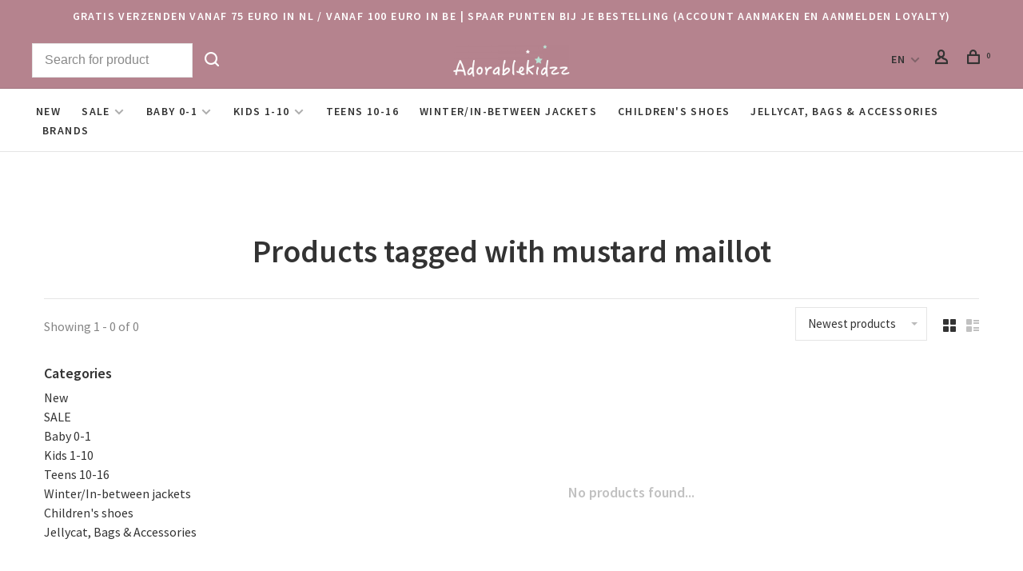

--- FILE ---
content_type: text/html;charset=utf-8
request_url: https://www.adorablekidzz.nl/en/tags/mustard-maillot/
body_size: 8806
content:
<!DOCTYPE html>
<html lang="en">
  <head>
    
        
    <meta charset="utf-8"/>
<!-- [START] 'blocks/head.rain' -->
<!--

  (c) 2008-2026 Lightspeed Netherlands B.V.
  http://www.lightspeedhq.com
  Generated: 21-01-2026 @ 16:40:24

-->
<link rel="canonical" href="https://www.adorablekidzz.nl/en/tags/mustard-maillot/"/>
<link rel="alternate" href="https://www.adorablekidzz.nl/en/index.rss" type="application/rss+xml" title="New products"/>
<meta name="robots" content="noodp,noydir"/>
<meta name="google-site-verification" content="saUiElaqGnSNGyK3Kc-KKfC5it09hN9t7U5Sq745p_8"/>
<meta name="google-site-verification" content="mYCdB5M5YVdMwTNPjBi5SgKqDHit_lyH4vin6dNsnFo"/>
<meta property="og:url" content="https://www.adorablekidzz.nl/en/tags/mustard-maillot/?source=facebook"/>
<meta property="og:site_name" content="Adorablekidzz"/>
<meta property="og:title" content="mustard maillot"/>
<meta property="og:description" content="Adorablekidzz is an online kidsfashion store with a brick showroom in the Netherlands offering a wide range of sustainable kidsfashion brands. Clothes and acces"/>
<script>
(function(w,d,s,l,i){w[l]=w[l]||[];w[l].push({'gtm.start':
new Date().getTime(),event:'gtm.js'});var f=d.getElementsByTagName(s)[0],
j=d.createElement(s),dl=l!='dataLayer'?'&l='+l:'';j.async=true;j.src=
'https://www.googletagmanager.com/gtm.js?id='+i+dl;f.parentNode.insertBefore(j,f);
})(window,document,'script','dataLayer','GTM-5TD68RZ');
</script>
<!--[if lt IE 9]>
<script src="https://cdn.webshopapp.com/assets/html5shiv.js?2025-02-20"></script>
<![endif]-->
<!-- [END] 'blocks/head.rain' -->
        	<meta property="og:image" content="https://cdn.webshopapp.com/shops/231056/themes/150834/v/1178827/assets/logo.png?20220223224208">
        
        
        
        <title>mustard maillot - Adorablekidzz</title>
    <meta name="description" content="Adorablekidzz is an online kidsfashion store with a brick showroom in the Netherlands offering a wide range of sustainable kidsfashion brands. Clothes and acces" />
    <meta name="keywords" content="mustard, maillot, Mini Rodini, CarlijnQ, Tinycottons, Hugo loves tiki, Yporque,Bobo Choses, small rags, enfant, enfant laarzen, Repose, AMS, Sproet &amp; Sprout, NUNUNU, Mingo, Mingo basics, Soft Gallery, Salt water sandals, Bang Bang CPH Lotiekids, Maed" />
    <meta http-equiv="X-UA-Compatible" content="ie=edge">
    <meta name="apple-mobile-web-app-capable" content="yes">
    <meta name="apple-mobile-web-app-status-bar-style" content="black">
    <meta name="viewport" content="width=device-width, initial-scale=1, maximum-scale=1, user-scalable=0"/>
    
        <link rel="apple-touch-icon" sizes="180x180" href="https://cdn.webshopapp.com/shops/231056/themes/150834/v/1178724/assets/apple-touch-icon.png?20220223214458">
        <link rel="shortcut icon" href="https://cdn.webshopapp.com/shops/231056/themes/150834/v/1178848/assets/favicon.ico?20220223230316" type="image/x-icon" />
    
      	<link rel="preconnect" href="https://fonts.googleapis.com">
		<link rel="preconnect" href="https://fonts.gstatic.com" crossorigin>
  	    <link href='//fonts.googleapis.com/css?family=Source%20Sans%20Pro:400,400i,300,500,600,700,700i,800,900&display=swap' rel='stylesheet' type='text/css'>
    
    <link rel="preload" as="font" type="font/woff2" href="https://cdn.webshopapp.com/shops/231056/themes/150834/assets/nucleo-mini.woff2?2026011918475220201218170111"/>
    
    <link rel='preload' as='style' href="https://cdn.webshopapp.com/assets/gui-2-0.css?2025-02-20" />
    <link rel="stylesheet" href="https://cdn.webshopapp.com/assets/gui-2-0.css?2025-02-20" />
    
    <link rel='preload' as='style' href="https://cdn.webshopapp.com/assets/gui-responsive-2-0.css?2025-02-20" /> 
    <link rel="stylesheet" href="https://cdn.webshopapp.com/assets/gui-responsive-2-0.css?2025-02-20" /> 
    
    <link rel="preload" as="style" href="https://cdn.webshopapp.com/shops/231056/themes/150834/assets/style.css?2026011918475220201218170111">
    <link rel="stylesheet" href="https://cdn.webshopapp.com/shops/231056/themes/150834/assets/style.css?2026011918475220201218170111">
    
    <link rel="preload" as="style" href="https://cdn.webshopapp.com/shops/231056/themes/150834/assets/settings.css?2026011918475220201218170111">
    <link rel="stylesheet" href="https://cdn.webshopapp.com/shops/231056/themes/150834/assets/settings.css?2026011918475220201218170111" />
    
    <link rel="preload" as="style" href="https://cdn.webshopapp.com/shops/231056/themes/150834/assets/custom.css?2026011918475220201218170111">
    <link rel="stylesheet" href="https://cdn.webshopapp.com/shops/231056/themes/150834/assets/custom.css?2026011918475220201218170111" />
    
    <link rel="preload" as="script" href="//ajax.googleapis.com/ajax/libs/jquery/3.0.0/jquery.min.js">
    <script src="//ajax.googleapis.com/ajax/libs/jquery/3.0.0/jquery.min.js"></script>
    <script>
      	if( !window.jQuery ) document.write('<script src="https://cdn.webshopapp.com/shops/231056/themes/150834/assets/jquery-3.0.0.min.js?2026011918475220201218170111"><\/script>');
    </script>
    
    <link rel="preload" as="script" href="//cdn.jsdelivr.net/npm/js-cookie@2/src/js.cookie.min.js">
    <script src="//cdn.jsdelivr.net/npm/js-cookie@2/src/js.cookie.min.js"></script>
    
    <link rel="preload" as="script" href="https://cdn.webshopapp.com/assets/gui.js?2025-02-20">
    <script src="https://cdn.webshopapp.com/assets/gui.js?2025-02-20"></script>
    
    <link rel="preload" as="script" href="https://cdn.webshopapp.com/assets/gui-responsive-2-0.js?2025-02-20">
    <script src="https://cdn.webshopapp.com/assets/gui-responsive-2-0.js?2025-02-20"></script>
    
    <link rel="preload" as="script" href="https://cdn.webshopapp.com/shops/231056/themes/150834/assets/scripts-min.js?2026011918475220201218170111">
    <script src="https://cdn.webshopapp.com/shops/231056/themes/150834/assets/scripts-min.js?2026011918475220201218170111"></script>
    
    <link rel="preconnect" href="https://ajax.googleapis.com">
		<link rel="preconnect" href="https://cdn.webshopapp.com/">
		<link rel="preconnect" href="https://cdn.webshopapp.com/">	
		<link rel="preconnect" href="https://fonts.googleapis.com">
		<link rel="preconnect" href="https://fonts.gstatic.com" crossorigin>
		<link rel="dns-prefetch" href="https://ajax.googleapis.com">
		<link rel="dns-prefetch" href="https://cdn.webshopapp.com/">
		<link rel="dns-prefetch" href="https://cdn.webshopapp.com/">	
		<link rel="dns-prefetch" href="https://fonts.googleapis.com">
		<link rel="dns-prefetch" href="https://fonts.gstatic.com" crossorigin>
    
        
        
        
  </head>
  <body class=" navigation-uppercase site-width-large product-images-format-square title-mode-centered product-title-mode-left ajax-cart price-per-unit page-mustard-maillot">
    
        
    <div class="page-content">
      
                                                
                      	
                                
                                              			                  			                              
                                
                                
      <script>
      var product_image_size = '974x974x2',
          product_image_size_mobile = '330x330x2',
          product_image_thumb = '132x132x2',
          product_in_stock_label = 'In stock',
          product_backorder_label = 'On backorder',
      		product_out_of_stock_label = 'Out of stock',
          product_multiple_variant_label = 'View all product options',
          show_variant_picker = 1,
          display_variant_picker_on = 'all',
          show_newsletter_promo_popup = 1,
          newsletter_promo_delay = '10000',
          newsletter_promo_hide_until = '7',
          notification_bar_hide_until = '30',
      		currency_format = '€',
          number_format = '0,0.00',
          shop_lang = 'en',
      		shop_url = 'https://www.adorablekidzz.nl/en/',
          shop_id = '231056',
        	readmore = 'Read more';
        	search_url = "https://www.adorablekidzz.nl/en/search/",
          static_url = 'https://static.webshopapp.com/shops/231056/',
          search_empty = 'No products found',
          view_all_results = 'View all results',
          apply_text = 'Apply',
          points_text = '<span class="js-insert-points"></span>pts',
          money_off_text = '<span class="js-insert-money-off"></span> off',
          valid_for_text = 'Valid for',
          all_text = 'All',
        	priceStatus = 'enabled',
          custom_label = 'Low stock',          mobileDevice = false;
    	</script>
			
      
<div class="mobile-nav-overlay"></div>

	<div class="top-bar">Gratis verzenden vanaf 75 euro in NL / vanaf 100 euro in BE | Spaar punten bij je bestelling (account aanmaken en aanmelden loyalty)</div>

<div class="header-wrapper">
<div class="header-sticky-placeholder"></div>

<header class="site-header site-header-md menu-bottom-layout menu-bottom-layout-center header-sticky has-search-bar has-mobile-logo">
  <div class="site-header-main-wrapper">
        
    	    		<nav class="secondary-nav nav-style secondary-nav-left">
                    <ul>
            <li>
              <div class="search-header search-header-minimal">
                <form action="https://www.adorablekidzz.nl/en/search/" method="get" id="searchForm" class="ajax-enabled">
                  <input type="text" name="q" autocomplete="off" value="" placeholder="Search for product">
                  <a href="#" class="button button-sm" onclick="$('#searchForm').submit()"><span class="nc-icon-mini ui-1_zoom"></span><span class="nc-icon-mini loader_circle-04 spin"></span></a>
                  <div class="search-results"></div>
                </form>
              </div>
            </li>
          </ul>
                  </nav>
    	    
    <a href="https://www.adorablekidzz.nl/en/" class="logo logo-md logo-center">
              <img src="https://cdn.webshopapp.com/shops/231056/themes/150834/v/1178827/assets/logo.png?20220223224208" alt="Adorablekidzz" class="logo-image">
                  	<img src="https://cdn.webshopapp.com/shops/231056/themes/150834/v/1178826/assets/logo-mobile.png?20220223223859" alt="Adorablekidzz" class="logo-image-mobile">
          </a>

        
    
    <nav class="secondary-nav nav-style">
      <ul>
        
                
        
        
                                                    
<li class="menu-item-desktop-only has-child all-caps">
  <a href="#">EN</a>
  <ul>
        <li><a href="https://www.adorablekidzz.nl/nl/go/category/">NL</a></li>
        <li><a href="https://www.adorablekidzz.nl/en/go/category/">EN</a></li>
      </ul>
</li>
        
        <li class="menu-item-desktop-only menu-item-account">
                    <a href="#" title="Account" data-featherlight="#loginModal" data-featherlight-variant="featherlight-login"><span class="nc-icon-mini users_single-body"></span></a>
                  </li>

        
        
        <li>
          <a href="#" title="Cart" class="cart-trigger"><span class="nc-icon-mini shopping_bag-20"></span><sup>0</sup></a>
        </li>

                
      </ul>
      
      
      <a class="burger" title="Menu">
        <span></span>
      </a>

    </nav>
  </div>
  
    	<div class="main-nav-wrapper">
      <nav class="main-nav nav-style">
  <ul>

        	
    
                  <li class="menu-item-category-5821532">
        <a href="https://www.adorablekidzz.nl/en/new/">New</a>
                      </li>
            <li class="menu-item-category-12156918 has-child">
        <a href="https://www.adorablekidzz.nl/en/sale/">SALE</a>
        <button class="mobile-menu-subopen"><span class="nc-icon-mini arrows-3_small-down"></span></button>                <ul class="">
                                <li class="subsubitem">
              <a class="underline-hover" href="https://www.adorablekidzz.nl/en/sale/items-with-20/" title="Items with 20%">Items with 20%</a>
                                        </li>
                      <li class="subsubitem">
              <a class="underline-hover" href="https://www.adorablekidzz.nl/en/sale/items-with-25/" title="Items with 25% ">Items with 25% </a>
                                        </li>
                      <li class="subsubitem">
              <a class="underline-hover" href="https://www.adorablekidzz.nl/en/sale/items-with-30/" title="Items with 30%">Items with 30%</a>
                                        </li>
                      <li class="subsubitem">
              <a class="underline-hover" href="https://www.adorablekidzz.nl/en/sale/items-with-50/" title="Items with 50% ">Items with 50% </a>
                                        </li>
                      <li class="subsubitem">
              <a class="underline-hover" href="https://www.adorablekidzz.nl/en/sale/items-with-60/" title="Items with 60% ">Items with 60% </a>
                                        </li>
                      <li class="subsubitem">
              <a class="underline-hover" href="https://www.adorablekidzz.nl/en/sale/items-with-70/" title="Items with 70%">Items with 70%</a>
                                        </li>
                  </ul>
              </li>
            <li class="menu-item-category-5821538 has-child">
        <a href="https://www.adorablekidzz.nl/en/baby-0-1/">Baby 0-1</a>
        <button class="mobile-menu-subopen"><span class="nc-icon-mini arrows-3_small-down"></span></button>                <ul class="">
                                <li class="subsubitem">
              <a class="underline-hover" href="https://www.adorablekidzz.nl/en/baby-0-1/baby-tops/" title="Baby Tops">Baby Tops</a>
                                        </li>
                      <li class="subsubitem">
              <a class="underline-hover" href="https://www.adorablekidzz.nl/en/baby-0-1/baby-bottoms/" title="Baby Bottoms">Baby Bottoms</a>
                                        </li>
                      <li class="subsubitem">
              <a class="underline-hover" href="https://www.adorablekidzz.nl/en/baby-0-1/baby-suits-rompers/" title="Baby suits/rompers">Baby suits/rompers</a>
                                        </li>
                      <li class="subsubitem">
              <a class="underline-hover" href="https://www.adorablekidzz.nl/en/baby-0-1/baby-swimsuits/" title="Baby swimsuits">Baby swimsuits</a>
                                        </li>
                      <li class="subsubitem">
              <a class="underline-hover" href="https://www.adorablekidzz.nl/en/baby-0-1/baby-accessories/" title="Baby Accessories">Baby Accessories</a>
                                        </li>
                      <li class="subsubitem">
              <a class="underline-hover" href="https://www.adorablekidzz.nl/en/baby-0-1/babycare/" title="BABYCARE">BABYCARE</a>
                                        </li>
                      <li class="subsubitem">
              <a class="underline-hover" href="https://www.adorablekidzz.nl/en/baby-0-1/baby-dresses/" title="Baby Dresses">Baby Dresses</a>
                                        </li>
                      <li class="subsubitem">
              <a class="underline-hover" href="https://www.adorablekidzz.nl/en/baby-0-1/baby-coats/" title="Baby Coats">Baby Coats</a>
                                        </li>
                      <li class="subsubitem">
              <a class="underline-hover" href="https://www.adorablekidzz.nl/en/baby-0-1/baby-shoes-slippers/" title="Baby shoes / slippers">Baby shoes / slippers</a>
                                        </li>
                  </ul>
              </li>
            <li class="menu-item-category-9087993 has-child">
        <a href="https://www.adorablekidzz.nl/en/kids-1-10/">Kids 1-10</a>
        <button class="mobile-menu-subopen"><span class="nc-icon-mini arrows-3_small-down"></span></button>                <ul class="">
                                <li class="subsubitem has-child">
              <a class="underline-hover" href="https://www.adorablekidzz.nl/en/kids-1-10/boys-clothing/" title="Boys clothing">Boys clothing</a>
              <button class="mobile-menu-subopen"><span class="nc-icon-mini arrows-3_small-down"></span></button>                            <ul class="">
                                  <li class="subsubitem">
                    <a class="underline-hover" href="https://www.adorablekidzz.nl/en/kids-1-10/boys-clothing/boys-coats/" title="Boys Coats">Boys Coats</a>
                  </li>
                                  <li class="subsubitem">
                    <a class="underline-hover" href="https://www.adorablekidzz.nl/en/kids-1-10/boys-clothing/tops/" title="Tops">Tops</a>
                  </li>
                                  <li class="subsubitem">
                    <a class="underline-hover" href="https://www.adorablekidzz.nl/en/kids-1-10/boys-clothing/bottoms/" title="Bottoms">Bottoms</a>
                  </li>
                                  <li class="subsubitem">
                    <a class="underline-hover" href="https://www.adorablekidzz.nl/en/kids-1-10/boys-clothing/shoes/" title="Shoes">Shoes</a>
                  </li>
                                  <li class="subsubitem">
                    <a class="underline-hover" href="https://www.adorablekidzz.nl/en/kids-1-10/boys-clothing/swimwear/" title="Swimwear">Swimwear</a>
                  </li>
                                  <li class="subsubitem">
                    <a class="underline-hover" href="https://www.adorablekidzz.nl/en/kids-1-10/boys-clothing/underwear/" title="Underwear">Underwear</a>
                  </li>
                                  <li class="subsubitem">
                    <a class="underline-hover" href="https://www.adorablekidzz.nl/en/kids-1-10/boys-clothing/accessories/" title="Accessories">Accessories</a>
                  </li>
                              </ul>
                          </li>
                      <li class="subsubitem has-child">
              <a class="underline-hover" href="https://www.adorablekidzz.nl/en/kids-1-10/girls-clothes/" title="Girls clothes">Girls clothes</a>
              <button class="mobile-menu-subopen"><span class="nc-icon-mini arrows-3_small-down"></span></button>                            <ul class="">
                                  <li class="subsubitem">
                    <a class="underline-hover" href="https://www.adorablekidzz.nl/en/kids-1-10/girls-clothes/winter-coats/" title="Winter coats">Winter coats</a>
                  </li>
                                  <li class="subsubitem">
                    <a class="underline-hover" href="https://www.adorablekidzz.nl/en/kids-1-10/girls-clothes/tops/" title="TOPS">TOPS</a>
                  </li>
                                  <li class="subsubitem">
                    <a class="underline-hover" href="https://www.adorablekidzz.nl/en/kids-1-10/girls-clothes/bottoms/" title="BOTTOMS">BOTTOMS</a>
                  </li>
                                  <li class="subsubitem">
                    <a class="underline-hover" href="https://www.adorablekidzz.nl/en/kids-1-10/girls-clothes/dresses/" title="Dresses">Dresses</a>
                  </li>
                                  <li class="subsubitem">
                    <a class="underline-hover" href="https://www.adorablekidzz.nl/en/kids-1-10/girls-clothes/shoes/" title="Shoes">Shoes</a>
                  </li>
                                  <li class="subsubitem">
                    <a class="underline-hover" href="https://www.adorablekidzz.nl/en/kids-1-10/girls-clothes/swimwear/" title="Swimwear">Swimwear</a>
                  </li>
                                  <li class="subsubitem">
                    <a class="underline-hover" href="https://www.adorablekidzz.nl/en/kids-1-10/girls-clothes/accessoires/" title="ACCESSOIRES">ACCESSOIRES</a>
                  </li>
                                  <li class="subsubitem">
                    <a class="underline-hover" href="https://www.adorablekidzz.nl/en/kids-1-10/girls-clothes/underwear/" title="Underwear">Underwear</a>
                  </li>
                              </ul>
                          </li>
                  </ul>
              </li>
            <li class="menu-item-category-9087996">
        <a href="https://www.adorablekidzz.nl/en/teens-10-16/">Teens 10-16</a>
                      </li>
            <li class="menu-item-category-7166507">
        <a href="https://www.adorablekidzz.nl/en/winter-in-between-jackets/">Winter/In-between jackets</a>
                      </li>
            <li class="menu-item-category-5821550">
        <a href="https://www.adorablekidzz.nl/en/childrens-shoes/">Children&#039;s shoes</a>
                      </li>
            <li class="menu-item-category-5821682">
        <a href="https://www.adorablekidzz.nl/en/jellycat-bags-accessories/">Jellycat, Bags &amp; Accessories</a>
                      </li>
            
            	
    
            <li class="brands-menu-item"><a href="https://www.adorablekidzz.nl/en/brands/">Brands</a></li>
      
            	
            	
            	
    
                  
        

    <li class="menu-item-mobile-only m-t-30">
            <a href="#" title="Account" data-featherlight="#loginModal">Login / Register</a>
          </li>

    
                                            
<li class="menu-item-mobile-only menu-item-mobile-inline has-child all-caps">
  <a href="#">EN</a>
  <ul>
        <li><a href="https://www.adorablekidzz.nl/nl/go/category/">NL</a></li>
        <li><a href="https://www.adorablekidzz.nl/en/go/category/">EN</a></li>
      </ul>
</li>

  </ul>
</nav>      
        	</div>
    
</header>
  
</div>
      <div itemscope itemtype="https://schema.org/BreadcrumbList">
	<div itemprop="itemListElement" itemscope itemtype="https://schema.org/ListItem">
    <a itemprop="item" href="https://www.adorablekidzz.nl/en/"><span itemprop="name" content="Home"></span></a>
    <meta itemprop="position" content="1" />
  </div>
    	<div itemprop="itemListElement" itemscope itemtype="https://schema.org/ListItem">
      <a itemprop="item" href="https://www.adorablekidzz.nl/en/tags/"><span itemprop="name" content="Tags"></span></a>
      <meta itemprop="position" content="2" />
    </div>
    	<div itemprop="itemListElement" itemscope itemtype="https://schema.org/ListItem">
      <a itemprop="item" href="https://www.adorablekidzz.nl/en/tags/mustard-maillot/"><span itemprop="name" content="mustard maillot"></span></a>
      <meta itemprop="position" content="3" />
    </div>
  </div>

      <div class="cart-sidebar-container">
  <div class="cart-sidebar">
    <button class="cart-sidebar-close" aria-label="Close">✕</button>
    <div class="cart-sidebar-title">
      <h5>Cart</h5>
      <p><span class="item-qty"></span> Items</p>
    </div>
    
    <div class="cart-sidebar-body">
        
      <div class="no-cart-products">No products found...</div>
      
    </div>
    
      </div>
</div>      <!-- Login Modal -->
<div class="modal-lighbox login-modal" id="loginModal">
  <div class="row">
    <div class="col-sm-12 m-b-30 login-row">
      <h4>Login</h4>
      <p>Log in if you have an account</p>
      <form action="https://www.adorablekidzz.nl/en/account/loginPost/?return=https%3A%2F%2Fwww.adorablekidzz.nl%2Fen%2Ftags%2Fmustard-maillot%2F" method="post">
        <input type="hidden" name="key" value="fbd9a2578bdb797865e2f12760781a47" />
        <div class="form-row">
          <input type="text" name="email" autocomplete="on" placeholder="Email address" class="required" />
        </div>
        <div class="form-row">
          <input type="password" name="password" autocomplete="on" placeholder="Password" class="required" />
        </div>
        <div class="">
          <a class="button button-block popup-validation m-b-15" href="javascript:;" title="Login">Login</a>
                  </div>
      </form>
      <p class="m-b-0 m-t-10">Dont have an account? <a href="https://www.adorablekidzz.nl/en/account/register/" class="bold underline">Register</a></p>
    </div>
  </div>
  <div class="text-center forgot-password">
    <a class="forgot-pw" href="https://www.adorablekidzz.nl/en/account/password/">Forgot your password?</a>
  </div>
</div>      
      <main class="main-content">
                  		

<div class="container container-lg relative collection-header-hero collection-is-centered">
  <div class="product-top-bar">
      </div>
  <!-- Collection Intro -->
  
  <div class="collection-header-wrapper">

    
    <div class="collection-title-content">
      <h1 class="page-title text-center">Products tagged with mustard maillot</h1>
          </div>
  </div>
  
</div>

<div class="container container-lg">
  
    
  <div class="collection-products collection-products-sidebar" id="collection-page">
    
        	
    
    		<div class="collection-top">
          <div class="collection-top-wrapper">
            
            <div class="results-info hint-text">Showing 1 - 0 of 0</div>
            
                      
          
            <form action="https://www.adorablekidzz.nl/en/tags/mustard-maillot/" method="get" id="filter_form_top" class="inline">
                            <input type="hidden" name="limit" value="20" id="filter_form_limit_top" />
                            <input type="hidden" name="sort" value="newest" id="filter_form_sort_top" />
              <input type="hidden" name="max" value="5" id="filter_form_max_top" />
              <input type="hidden" name="min" value="0" id="filter_form_min_top" />

              <div class="collection-actions m-r-20 sm-m-r-0">
                <select name="sort" onchange="$('#filter_form_top').submit();" class="selectric-minimal">
                                <option value="popular">Popularity</option>
                                <option value="newest" selected="selected">Newest products</option>
                                <option value="lowest">Lowest price</option>
                                <option value="highest">Highest price</option>
                                <option value="asc">Name ascending</option>
                                <option value="desc">Name descending</option>
                                </select>
                              </div>
            </form>
            
                        <a href="#" class="button show-filter-trigger"><span class="nc-icon-mini ui-1_ui-04"></span>More filters</a>
            
            <div class="grid-list">
              <a href="#" class="grid-switcher-item active" data-value="grid">
                <i class="nc-icon-mini ui-2_grid-45"></i>
              </a>
              <a href="#" class="grid-switcher-item" data-value="list">
                <i class="nc-icon-mini nc-icon-mini ui-2_paragraph"></i>
              </a>
            </div>

          </div>
          
    		</div>
    
          
    		<div class="collection-sidebar">
          <div class="collection-sidebar-wrapper">
            <button class="filter-close-mobile" aria-label="Close">✕</button>
            <form action="https://www.adorablekidzz.nl/en/tags/mustard-maillot/" method="get" id="sidebar_filters">
              <input type="hidden" name="mode" value="grid" id="filter_form_mode_side" />
              <input type="hidden" name="limit" value="20" id="filter_form_limit_side" />
              <input type="hidden" name="sort" value="newest" id="filter_form_sort_side" />
              <input type="hidden" name="max" value="5" id="filter_form_max_2_side" />
              <input type="hidden" name="min" value="0" id="filter_form_min_2_side" />

              <div class="sidebar-filters">
                
                                                                                
                                  
                                                                                                                
                  <div class="filter-wrap active" id="categoriesFilters">
                    <div class="filter-title">Categories</div>
                    <div class="filter-item">
                      <ul class="categories-list">
                                                  <li class=""><a href="https://www.adorablekidzz.nl/en/new/">New</a>
                                                                                  </li>
                                                  <li class=""><a href="https://www.adorablekidzz.nl/en/sale/">SALE</a>
                                                        <span class="toggle-sub-cats">
                              <span class="nc-icon-mini arrows-3_small-down"></span>
                            </span>
                                                                                      <ul class="">
                                                                  <li class="">
                                    <a href="https://www.adorablekidzz.nl/en/sale/items-with-20/">Items with 20%</a>
                                                                                                          </li>
                                                                  <li class="">
                                    <a href="https://www.adorablekidzz.nl/en/sale/items-with-25/">Items with 25% </a>
                                                                                                          </li>
                                                                  <li class="">
                                    <a href="https://www.adorablekidzz.nl/en/sale/items-with-30/">Items with 30%</a>
                                                                                                          </li>
                                                                  <li class="">
                                    <a href="https://www.adorablekidzz.nl/en/sale/items-with-50/">Items with 50% </a>
                                                                                                          </li>
                                                                  <li class="">
                                    <a href="https://www.adorablekidzz.nl/en/sale/items-with-60/">Items with 60% </a>
                                                                                                          </li>
                                                                  <li class="">
                                    <a href="https://www.adorablekidzz.nl/en/sale/items-with-70/">Items with 70%</a>
                                                                                                          </li>
                                                              </ul>
                                                      </li>
                                                  <li class=""><a href="https://www.adorablekidzz.nl/en/baby-0-1/">Baby 0-1</a>
                                                        <span class="toggle-sub-cats">
                              <span class="nc-icon-mini arrows-3_small-down"></span>
                            </span>
                                                                                      <ul class="">
                                                                  <li class="">
                                    <a href="https://www.adorablekidzz.nl/en/baby-0-1/baby-tops/">Baby Tops</a>
                                                                                                          </li>
                                                                  <li class="">
                                    <a href="https://www.adorablekidzz.nl/en/baby-0-1/baby-bottoms/">Baby Bottoms</a>
                                                                                                          </li>
                                                                  <li class="">
                                    <a href="https://www.adorablekidzz.nl/en/baby-0-1/baby-suits-rompers/">Baby suits/rompers</a>
                                                                                                          </li>
                                                                  <li class="">
                                    <a href="https://www.adorablekidzz.nl/en/baby-0-1/baby-swimsuits/">Baby swimsuits</a>
                                                                                                          </li>
                                                                  <li class="">
                                    <a href="https://www.adorablekidzz.nl/en/baby-0-1/baby-accessories/">Baby Accessories</a>
                                                                                                          </li>
                                                                  <li class="">
                                    <a href="https://www.adorablekidzz.nl/en/baby-0-1/babycare/">BABYCARE</a>
                                                                                                          </li>
                                                                  <li class="">
                                    <a href="https://www.adorablekidzz.nl/en/baby-0-1/baby-dresses/">Baby Dresses</a>
                                                                                                          </li>
                                                                  <li class="">
                                    <a href="https://www.adorablekidzz.nl/en/baby-0-1/baby-coats/">Baby Coats</a>
                                                                                                          </li>
                                                                  <li class="">
                                    <a href="https://www.adorablekidzz.nl/en/baby-0-1/baby-shoes-slippers/">Baby shoes / slippers</a>
                                                                                                          </li>
                                                              </ul>
                                                      </li>
                                                  <li class=""><a href="https://www.adorablekidzz.nl/en/kids-1-10/">Kids 1-10</a>
                                                        <span class="toggle-sub-cats">
                              <span class="nc-icon-mini arrows-3_small-down"></span>
                            </span>
                                                                                      <ul class="">
                                                                  <li class="">
                                    <a href="https://www.adorablekidzz.nl/en/kids-1-10/boys-clothing/">Boys clothing</a>
                                                                        <span class="toggle-sub-cats">
                                      <span class="nc-icon-mini arrows-3_small-down"></span>
                                    </span>
                                                                                                            <ul class="">
                                                                            <li class=""><a href="https://www.adorablekidzz.nl/en/kids-1-10/boys-clothing/boys-coats/">Boys Coats</a></li>
                                                                            <li class=""><a href="https://www.adorablekidzz.nl/en/kids-1-10/boys-clothing/tops/">Tops</a></li>
                                                                            <li class=""><a href="https://www.adorablekidzz.nl/en/kids-1-10/boys-clothing/bottoms/">Bottoms</a></li>
                                                                            <li class=""><a href="https://www.adorablekidzz.nl/en/kids-1-10/boys-clothing/shoes/">Shoes</a></li>
                                                                            <li class=""><a href="https://www.adorablekidzz.nl/en/kids-1-10/boys-clothing/swimwear/">Swimwear</a></li>
                                                                            <li class=""><a href="https://www.adorablekidzz.nl/en/kids-1-10/boys-clothing/underwear/">Underwear</a></li>
                                                                            <li class=""><a href="https://www.adorablekidzz.nl/en/kids-1-10/boys-clothing/accessories/">Accessories</a></li>
                                            
                                    </ul>
                                                                      </li>
                                                                  <li class="">
                                    <a href="https://www.adorablekidzz.nl/en/kids-1-10/girls-clothes/">Girls clothes</a>
                                                                        <span class="toggle-sub-cats">
                                      <span class="nc-icon-mini arrows-3_small-down"></span>
                                    </span>
                                                                                                            <ul class="">
                                                                            <li class=""><a href="https://www.adorablekidzz.nl/en/kids-1-10/girls-clothes/winter-coats/">Winter coats</a></li>
                                                                            <li class=""><a href="https://www.adorablekidzz.nl/en/kids-1-10/girls-clothes/tops/">TOPS</a></li>
                                                                            <li class=""><a href="https://www.adorablekidzz.nl/en/kids-1-10/girls-clothes/bottoms/">BOTTOMS</a></li>
                                                                            <li class=""><a href="https://www.adorablekidzz.nl/en/kids-1-10/girls-clothes/dresses/">Dresses</a></li>
                                                                            <li class=""><a href="https://www.adorablekidzz.nl/en/kids-1-10/girls-clothes/shoes/">Shoes</a></li>
                                                                            <li class=""><a href="https://www.adorablekidzz.nl/en/kids-1-10/girls-clothes/swimwear/">Swimwear</a></li>
                                                                            <li class=""><a href="https://www.adorablekidzz.nl/en/kids-1-10/girls-clothes/accessoires/">ACCESSOIRES</a></li>
                                                                            <li class=""><a href="https://www.adorablekidzz.nl/en/kids-1-10/girls-clothes/underwear/">Underwear</a></li>
                                            
                                    </ul>
                                                                      </li>
                                                              </ul>
                                                      </li>
                                                  <li class=""><a href="https://www.adorablekidzz.nl/en/teens-10-16/">Teens 10-16</a>
                                                                                  </li>
                                                  <li class=""><a href="https://www.adorablekidzz.nl/en/winter-in-between-jackets/">Winter/In-between jackets</a>
                                                                                  </li>
                                                  <li class=""><a href="https://www.adorablekidzz.nl/en/childrens-shoes/">Children&#039;s shoes</a>
                                                                                  </li>
                                                  <li class=""><a href="https://www.adorablekidzz.nl/en/jellycat-bags-accessories/">Jellycat, Bags &amp; Accessories</a>
                                                                                  </li>
                                              </ul>
                    </div>
                  </div>
                
                                                                                                                                                
                                  
                                                                                                                                                

                
                

              </div>
            </form>

            
          </div>
          </div>
      
    	    
        
    
    <div class="collection-content">

      <!--<div class="filter-open-wrapper">
      <a href="#" class="filter-open">
        <i class="nc-icon-mini ui-3_funnel-39 open-icon"></i>
        <i class="nc-icon-mini ui-1_simple-remove close-icon"></i>
      </a>
      <a href="#" class="filter-open-mobile">
        <i class="nc-icon-mini ui-3_funnel-39 open-icon"></i>
        <i class="nc-icon-mini ui-1_simple-remove close-icon"></i>
      </a>-->

      <!-- Product list -->
      <div class="products-list row">  
          
           
                    <div class="no-products-found col-xs-12">No products found...</div>
           
      </div>

      <div class="collection-sort">
        <form action="https://www.adorablekidzz.nl/en/tags/mustard-maillot/" method="get" id="filter_form_bottom">
          <input type="hidden" name="limit" value="20" id="filter_form_limit_bottom" />
          <input type="hidden" name="sort" value="newest" id="filter_form_sort_bottom" />
          <input type="hidden" name="max" value="5" id="filter_form_max_bottom" />
          <input type="hidden" name="min" value="0" id="filter_form_min_bottom" />

          <div class="row">

            <div class="col-md-12 text-center">
                          </div>

          </div>
        </form>
      </div>

    </div>
  </div>

    
</div>

<script type="text/javascript">
  $(function(){
    $('.grid-switcher-item').on('click', function(e) {
    	e.preventDefault();
      $('#filter_form_mode_side').val($(this).data('value')).parent('form').submit();
    });
    
    $('#collection-page input, #collection-page .collection-sort select').change(function(){
      $(this).closest('form').submit();
    });
    
    $(".collection-filter-price.price-filter-1").slider({
      range: true,
      min: 0,
      max: 5,
      values: [0, 5],
      step: 1,
      slide: function( event, ui){
    $('.price-filter-range .min span').html(ui.values[0]);
    $('.price-filter-range .max span').html(ui.values[1]);
    
    $('#filter_form_min_1_top, #filter_form_min_2_side').val(ui.values[0]);
    $('#filter_form_max_1_top, #filter_form_max_2_side').val(ui.values[1]);
  },
    stop: function(event, ui){
    $(this).closest('form').submit();
  }
    });
  $(".collection-filter-price.price-filter-2").slider({
      range: true,
      min: 0,
      max: 5,
      values: [0, 5],
      step: 1,
      slide: function( event, ui){
    $('.price-filter-range .min span').html(ui.values[0]);
    $('.price-filter-range .max span').html(ui.values[1]);
    
    $('#filter_form_min_1_top, #filter_form_min_2_side').val(ui.values[0]);
    $('#filter_form_max_1_top, #filter_form_max_2_side').val(ui.values[1]);
  },
    stop: function(event, ui){
    $(this).closest('form').submit();
  }
    });
  });
</script>                </main>
			
            	<div class="modal-lighbox promo-modal promo-modal-no-image promo-modal-corner" id="promoModal">
  <div class="newsletter-promo-wrapper clearfix">
    <div class="newsletter-promo-media">
      <div class="block-image-placeholder"></div>
      <figure data-src="https://cdn.webshopapp.com/shops/231056/themes/150834/assets/promo-image.png?2026011918475220201218170111" class="lazy-popup"></figure>
    </div>
    <div class="newsletter-promo-content">
      <h3>Signup for our Newsletter</h3>
      <p>Schrijf je in en ontvang direct een kortingscode!</p>
            <form class="newsletter-promo-form" action="https://www.adorablekidzz.nl/en/account/newsletter/" method="post" id="formNewsletterPopup">
        <input type="hidden" name="key" value="fbd9a2578bdb797865e2f12760781a47" />
        <div class="form-row">
          <div class="input-group">
            <input type="text" name="email" value="" placeholder="Your email address">
            <a href="javascript:;" onclick="$('.featherlight-content #formNewsletterPopup').submit(); return false;" title="Subscribe" class="button">Subscribe</a>
          </div>
        </div>
      </form>
      
      <div class="text-center forgot-password">
        <a class="close-promo" href="#" data-theme-preview-clickable>No thanks, I want to keep shopping.</a>
      </div>
    </div>

  </div>
</div>            <footer><div class="container container-lg"><div class="footer-elements-wrapper"><div class="footer-menu footer-menu-service"><ul><li><a href="https://www.adorablekidzz.nl/en/service/fysieke-winkel-uithoorn/" title="Showroom: Amsteldijk Noord 141, 1422XZ Uithoorn ">Showroom: Amsteldijk Noord 141, 1422XZ Uithoorn </a></li><li><a href="https://www.adorablekidzz.nl/en/service/about/" title="About us">About us</a></li><li><a href="https://www.adorablekidzz.nl/en/service/general-terms-conditions/" title="Terms of service">Terms of service</a></li><li><a href="https://www.adorablekidzz.nl/en/service/privacy-policy/" title="Privacy Policy">Privacy Policy</a></li><li><a href="https://www.adorablekidzz.nl/en/service/payment-methods/" title="Payment Methods">Payment Methods</a></li><li><a href="https://www.adorablekidzz.nl/en/service/shipping-returns/" title="Shipment &amp; Returns">Shipment &amp; Returns</a></li><li><a href="https://www.adorablekidzz.nl/en/service/" title="Customer service">Customer service</a></li><li><a href="https://www.adorablekidzz.nl/en/service/spaarprogramma-adorablekidzz/" title="Savings Program ">Savings Program </a></li><li><a href="https://www.adorablekidzz.nl/en/index.rss" title="RSS feed">RSS feed</a></li></ul></div><div class="footer-content footer-content-description"><div class="footer-contact-details" itemscope itemtype="http://schema.org/LocalBusiness"><meta itemprop="name" content="Adorablekidzz" /><meta itemprop="image" content="https://cdn.webshopapp.com/shops/231056/themes/150834/v/1178827/assets/logo.png?20220223224208" /><p itemprop="description">Adorablekidzz duurzame baby- en kinderkleding  ook voor de grotere kids/tieners.  Naast kleding vind je ook de leukste home producten, knuffels en schoenen in ons assortiment.</p><div class="footer-email"><a href="/cdn-cgi/l/email-protection#6a03040c052a0b0e05180b08060f01030e1010440406"><span class="hint-text">Email: </span><span class="bold" itemprop="email"><span class="__cf_email__" data-cfemail="6c05020a032c0d08031e0d0e00090705081616420200">[email&#160;protected]</span></span></a></div><div class="footer-address"><span class="hint-text">Address: </span><span class="bold"itemprop="address" >Amsteldijk Noord 141</span></div></div><div class="footer-menu footer-menu-social"><ul><li><a href="https://www.facebook.com/AdorableKidzz/" target="_blank" title="Facebook"><span class="nc-icon-mini social_logo-fb-simple"></span></a></li><li><a href="https://www.instagram.com/adorablekidzz/" target="_blank" title="Instagram Adorablekidzz"><span class="nc-icon-mini social_logo-instagram"></span></a></li><li><a href="https://nl.pinterest.com/Adorablekidzz/" target="_blank" title="Pinterest"><span class="nc-icon-mini social_logo-pinterest"></span></a></li></ul></div></div></div><div class="footer-bottom"><div class="copyright">
        © Copyright 2026 Adorablekidzz
        
        
      </div><div class="payments"><a href="https://www.adorablekidzz.nl/en/service/payment-methods/" title="iDEAL"><img data-src="https://cdn.webshopapp.com/assets/icon-payment-ideal.png?2025-02-20" alt="iDEAL" class="lazy" /></a><a href="https://www.adorablekidzz.nl/en/service/payment-methods/" title="PayPal"><img data-src="https://cdn.webshopapp.com/assets/icon-payment-paypal.png?2025-02-20" alt="PayPal" class="lazy" /></a><a href="https://www.adorablekidzz.nl/en/service/payment-methods/" title="Visa"><img data-src="https://cdn.webshopapp.com/assets/icon-payment-visa.png?2025-02-20" alt="Visa" class="lazy" /></a><a href="https://www.adorablekidzz.nl/en/service/payment-methods/" title="Visa Electron"><img data-src="https://cdn.webshopapp.com/assets/icon-payment-visaelectron.png?2025-02-20" alt="Visa Electron" class="lazy" /></a><a href="https://www.adorablekidzz.nl/en/service/payment-methods/" title="Maestro"><img data-src="https://cdn.webshopapp.com/assets/icon-payment-maestro.png?2025-02-20" alt="Maestro" class="lazy" /></a><a href="https://www.adorablekidzz.nl/en/service/payment-methods/" title="Belfius"><img data-src="https://cdn.webshopapp.com/assets/icon-payment-belfius.png?2025-02-20" alt="Belfius" class="lazy" /></a><a href="https://www.adorablekidzz.nl/en/service/payment-methods/" title="KBC"><img data-src="https://cdn.webshopapp.com/assets/icon-payment-kbc.png?2025-02-20" alt="KBC" class="lazy" /></a><a href="https://www.adorablekidzz.nl/en/service/payment-methods/" title="Bancontact"><img data-src="https://cdn.webshopapp.com/assets/icon-payment-mistercash.png?2025-02-20" alt="Bancontact" class="lazy" /></a><a href="https://www.adorablekidzz.nl/en/service/payment-methods/" title="American Express"><img data-src="https://cdn.webshopapp.com/assets/icon-payment-americanexpress.png?2025-02-20" alt="American Express" class="lazy" /></a><a href="https://www.adorablekidzz.nl/en/service/payment-methods/" title="Giropay"><img data-src="https://cdn.webshopapp.com/assets/icon-payment-giropay.png?2025-02-20" alt="Giropay" class="lazy" /></a><a href="https://www.adorablekidzz.nl/en/service/payment-methods/" title="EPS"><img data-src="https://cdn.webshopapp.com/assets/icon-payment-eps.png?2025-02-20" alt="EPS" class="lazy" /></a><a href="https://www.adorablekidzz.nl/en/service/payment-methods/" title="MasterCard"><img data-src="https://cdn.webshopapp.com/assets/icon-payment-mastercard.png?2025-02-20" alt="MasterCard" class="lazy" /></a></div></div></div></footer>      <!-- [START] 'blocks/body.rain' -->
<script data-cfasync="false" src="/cdn-cgi/scripts/5c5dd728/cloudflare-static/email-decode.min.js"></script><script>
(function () {
  var s = document.createElement('script');
  s.type = 'text/javascript';
  s.async = true;
  s.src = 'https://www.adorablekidzz.nl/en/services/stats/pageview.js';
  ( document.getElementsByTagName('head')[0] || document.getElementsByTagName('body')[0] ).appendChild(s);
})();
</script>
  
<!-- Global site tag (gtag.js) - Google Analytics -->
<script async src="https://www.googletagmanager.com/gtag/js?id=G-4C14HP0XL8"></script>
<script>
    window.dataLayer = window.dataLayer || [];
    function gtag(){dataLayer.push(arguments);}

        gtag('consent', 'default', {"ad_storage":"denied","ad_user_data":"denied","ad_personalization":"denied","analytics_storage":"denied","region":["AT","BE","BG","CH","GB","HR","CY","CZ","DK","EE","FI","FR","DE","EL","HU","IE","IT","LV","LT","LU","MT","NL","PL","PT","RO","SK","SI","ES","SE","IS","LI","NO","CA-QC"]});
    
    gtag('js', new Date());
    gtag('config', 'G-4C14HP0XL8', {
        'currency': 'EUR',
                'country': 'NL'
    });

    </script>
  <script>
    !function(f,b,e,v,n,t,s)
    {if(f.fbq)return;n=f.fbq=function(){n.callMethod?
        n.callMethod.apply(n,arguments):n.queue.push(arguments)};
        if(!f._fbq)f._fbq=n;n.push=n;n.loaded=!0;n.version='2.0';
        n.queue=[];t=b.createElement(e);t.async=!0;
        t.src=v;s=b.getElementsByTagName(e)[0];
        s.parentNode.insertBefore(t,s)}(window, document,'script',
        'https://connect.facebook.net/en_US/fbevents.js');
    $(document).ready(function (){
        fbq('init', '1172597060168580');
                fbq('track', 'PageView', []);
            });
</script>
<noscript>
    <img height="1" width="1" style="display:none" src="https://www.facebook.com/tr?id=1172597060168580&ev=PageView&noscript=1"
    /></noscript>
  <script>$('body').addClass('show-page');</script>
<!-- [END] 'blocks/body.rain' -->
      
    </div>
    
                                                                                                    
        
        <script src="https://cdn.webshopapp.com/shops/231056/themes/150834/assets/app.js?2026011918475220201218170111"></script>
    
        
        
  </body>
</html>

--- FILE ---
content_type: text/javascript;charset=utf-8
request_url: https://www.adorablekidzz.nl/en/services/stats/pageview.js
body_size: -414
content:
// SEOshop 21-01-2026 16:40:25